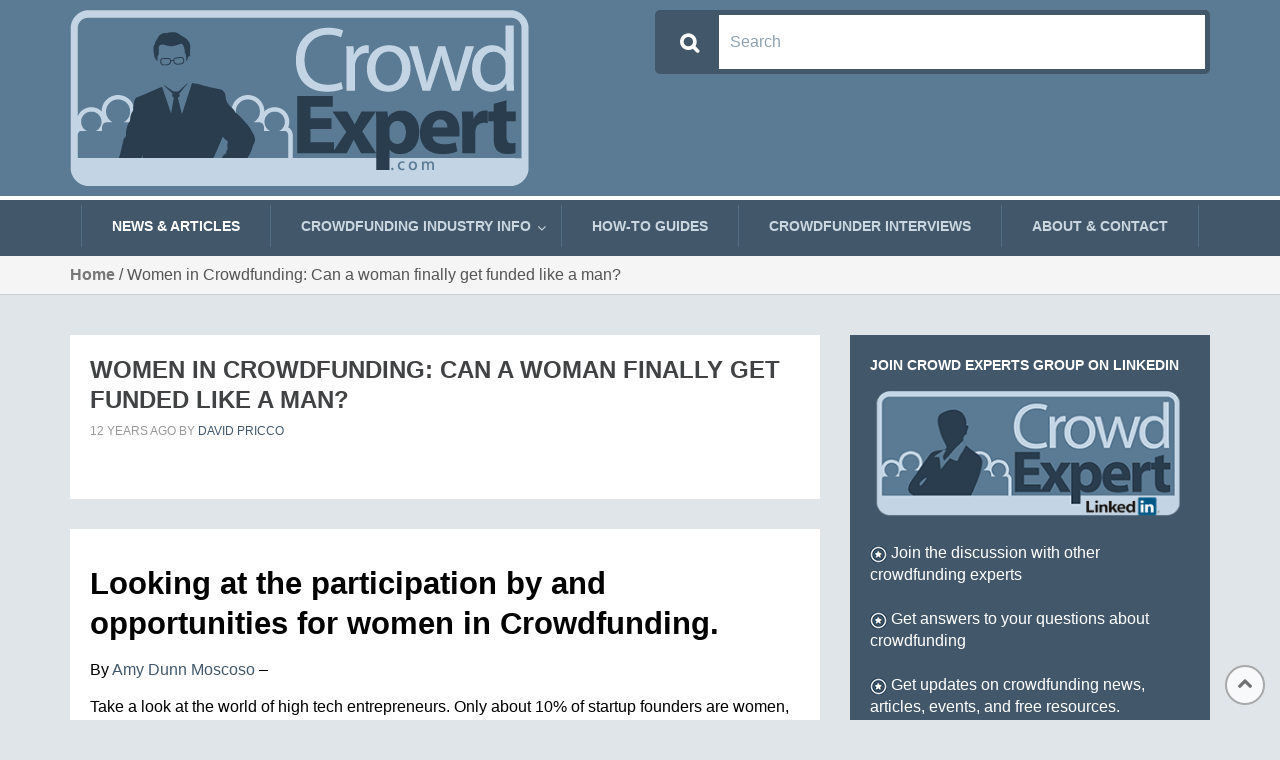

--- FILE ---
content_type: text/html; charset=UTF-8
request_url: http://crowdexpert.com/articles/women-in-crowdfunding/
body_size: 18189
content:
<!DOCTYPE html>
<!-- CrowdExpert.com a site about CrowdFunding -->

<!--[if IE 7]>
<html class="ie ie7" lang="en-US">
<![endif]-->
<!--[if IE 8]>
<html class="ie ie8" lang="en-US">
<![endif]-->
<!--[if !(IE 7) | !(IE 8)  ]><!-->
<html lang="en-US">
<!--<![endif]-->

<head>
		
	<meta http-equiv="Content-Type" content="text/html; charset=utf-8"/>

		<meta name="viewport" content="width=device-width, initial-scale=1.0">
	
	<title>Women in Crowdfunding: Can a woman finally get funded like a man? - CrowdExpert.com</title>
	<link rel="profile" href="http://gmpg.org/xfn/11" />
	<link rel="pingback" href="http://crowdexpert.com/xmlrpc.php" /> 

	<meta name='robots' content='index, follow, max-image-preview:large, max-snippet:-1, max-video-preview:-1' />
	<style>img:is([sizes="auto" i], [sizes^="auto," i]) { contain-intrinsic-size: 3000px 1500px }</style>
	
	<!-- This site is optimized with the Yoast SEO plugin v24.9 - https://yoast.com/wordpress/plugins/seo/ -->
	<link rel="canonical" href="http://crowdexpert.com/articles/women-in-crowdfunding/" />
	<meta property="og:locale" content="en_US" />
	<meta property="og:type" content="article" />
	<meta property="og:title" content="Women in Crowdfunding: Can a woman finally get funded like a man? - CrowdExpert.com" />
	<meta property="og:description" content="Looking at the participation by and opportunities for women in Crowdfunding. By Amy Dunn Moscoso &#8211; Take a look at the world of high tech entrepreneurs. Only about 10% of startup founders are women, according to Compass, a startup research firm. Furthermore, only 5% of IT investment goes to firms founded by women, according to PitchBook, another research firm. Recently though, women have rattled the old boys’ club and smashed through some significant glass ceilings. Marissa Mayer, pregnant, becomes CEO of Yahoo Janet Yellen is named Federal Reserve Chair by President Obama Millennial woman, from 18 to 24, close the income gap for the first time in a decade, earning 93 cents for every dollar made by a man. (In 2012, women’s hourly wages were just 84% of what men made according to a national study on work by the Pew Research Center. Female angel investing rises nearly 10% in one year to 21.8% in 2012, up from 12.2% in 2011, according to the annual report of the Center for Venture Research   at the University of New Hampshire. These are significant strides, yes. But what about the future? Millennial women are pessimistic. In spite of Marissa Mayer, young women fear the effects that motherhood will have on their earnings. With 54% of millennials wanting to start a business, where will the money for women come from? Crowdfunding: A viable fundraising platform for women? In June 2012, musician and artist Amanda Palmer went on Kickstarter, a website that helps people raise money for creative projects. Amanda asked for $100,000 to fund an album and a tour. Instead, she raised 1.2 million with pledges from 24, 883 people. This money empowered Amanda and her band, The Grand Theft Orchestra, to do a book, an album and a world tour. Kickstarter is one of the most well-known crowdfunding sites. Crowdfunding involves using a platform to raise funds for a project, business or cause. Instead of asking for a large amount of money from a bank or investors, founders ask for small amounts of money from a large pool of investors or donors on the Internet. Currently, there are hundreds of crowdfunding sites. New niche platforms are popping up everywhere to raise funds for movies, start-ups and causes. Several of these sites are led by women. &nbsp; Top crowdfunding sites with female leaders Crowdfunding has several women leaders who are founders, executives or both. Indiegogo. One the most popular sites, Indiegogo was founded at the Sundance festival to finance independent films. It now covers many categories. Danae Ringelmann was one of three founding members who launched the site in 2007. Today, she is the Chief Customer Officer. Indiegogo claims that 42% of funded campaigns are led by women. [https://blog.indiegogo.com/2010/12/indiegogo-vs-venture-capital-women-34-more-successful.html] Plum Alley. Deborah Jackson is Founder and CEO. She added crowdfunding to her e-commerce site in 2013. The site focuses solely on products developed by women. Crowdfunder. Rita Ravindra is the Chief Operations Officer here. This site serves small businesses, start-ups and social enterprises. While other crowdfunding sites have women at the helm, a look through executive teams of several top sites, including Kickstarter, shows that many are still 100% founded, led and managed by men. &nbsp; Best and worst crowdfunding categories for women: In what crowdfunding categories do women do well? Kickstarter stats shed some insight. With 13 categories, $958 million dollars raised and 55,486 funded projects, the category breakdowns still show that men and companies dominate both raising the greatest amount of money and in popularity. Women perform differently, however, across categories. Publishing. This category has 15,786 projects, a 32% success rate and 36.66 million successfully raised. Two of the most funded and five of the most popular campaigns in this category are women led. Music. This one of the most popular categories on Kickstarter with 27, 100 projects and a 55% success rate. While Amanda Palmer’s project has raised the most funds, her campaign is the only women led campaign in the top 10 most funded projects. Two women led campaigns appear in the top 10 most popular. Film and Video. With 32,548 projects, a 40% success rate and 1.59 million successful dollars raised there are no women led campaigns in the top 10 most funded or most popular. Technology. At 3,599 projects, a 35% success rate, 95 million successful dollars raised, the top 10 most funded campaigns are led by eight companies and two men. For all campaigns, companies dominate the top 10 projects for funding, along with two men. Only one women led campaign appears in the top 10 for popularity. Hello Ruby is led by Linda Liukas and falls under the publishing category. Female Factors in Crowdfunding Success While women might not be raising the greatest amounts of money, or be leading the most popular campaigns, they are experiencing greater success than men on Indiegogo. Indiegogo’s blog documents female success. Women led campaigns: Get 1.3 more contributors than male led campaigns Raise an average at 10.75% more money What kinds of advantages and skills equal success for women crowdfunders? Social Media Skills. Amanda Palmer’s savvy command of social media and her extremely loyal following helped drive mass support. With 74% of women active on social media, according to The Pew Research Center, women can reach a vast audience. Team Work. Indiegogo states on their website that those with “teams raise 80% more funds than those run by an individual”. Creative projects benefit from a team that works collaboratively, a style employed by women [http://www.magazine.utoronto.ca/leading-edge/teamwork-men-vs-women-jennifer-berdahl-cameron-anderson/], according to a study from the University of Toronto. Networking. Women are good at forming relationships. A forthcoming book called Business Networking and Sex [http://www.amazon.com/Business-Networking-Sex-Ivan-Misner/dp/1599184249] states that women use networking to build relationships. That tends to translate on crowdfunding sites. “Get started as early as you can, and don’t try to boil the entire ocean at once. Many people get paralysis from analysis, where they design their perfect business plan, or their perfect non-profit, or their perfect album, and when this analysis keeps you from..." />
	<meta property="og:url" content="http://crowdexpert.com/articles/women-in-crowdfunding/" />
	<meta property="og:site_name" content="CrowdExpert.com" />
	<meta property="article:published_time" content="2014-02-02T18:34:34+00:00" />
	<meta property="article:modified_time" content="2014-02-10T08:23:51+00:00" />
	<meta property="og:image" content="http://crowdexpert.com/wp-content/uploads/2013/12/Danae_Ringlemann_Indiegogo_Mission_Bowling_cropped.jpg" />
	<meta property="og:image:width" content="441" />
	<meta property="og:image:height" content="396" />
	<meta property="og:image:type" content="image/jpeg" />
	<meta name="author" content="David Pricco" />
	<meta name="twitter:label1" content="Written by" />
	<meta name="twitter:data1" content="David Pricco" />
	<meta name="twitter:label2" content="Est. reading time" />
	<meta name="twitter:data2" content="6 minutes" />
	<script type="application/ld+json" class="yoast-schema-graph">{"@context":"https://schema.org","@graph":[{"@type":"WebPage","@id":"http://crowdexpert.com/articles/women-in-crowdfunding/","url":"http://crowdexpert.com/articles/women-in-crowdfunding/","name":"Women in Crowdfunding: Can a woman finally get funded like a man? - CrowdExpert.com","isPartOf":{"@id":"http://crowdexpert.com/#website"},"primaryImageOfPage":{"@id":"http://crowdexpert.com/articles/women-in-crowdfunding/#primaryimage"},"image":{"@id":"http://crowdexpert.com/articles/women-in-crowdfunding/#primaryimage"},"thumbnailUrl":"http://crowdexpert.com/wp-content/uploads/2013/12/Danae_Ringlemann_Indiegogo_Mission_Bowling_cropped.jpg","datePublished":"2014-02-02T18:34:34+00:00","dateModified":"2014-02-10T08:23:51+00:00","author":{"@id":"http://crowdexpert.com/#/schema/person/eee102334ad662383a8e5a851b1428e5"},"breadcrumb":{"@id":"http://crowdexpert.com/articles/women-in-crowdfunding/#breadcrumb"},"inLanguage":"en-US","potentialAction":[{"@type":"ReadAction","target":["http://crowdexpert.com/articles/women-in-crowdfunding/"]}]},{"@type":"ImageObject","inLanguage":"en-US","@id":"http://crowdexpert.com/articles/women-in-crowdfunding/#primaryimage","url":"http://crowdexpert.com/wp-content/uploads/2013/12/Danae_Ringlemann_Indiegogo_Mission_Bowling_cropped.jpg","contentUrl":"http://crowdexpert.com/wp-content/uploads/2013/12/Danae_Ringlemann_Indiegogo_Mission_Bowling_cropped.jpg","width":441,"height":396},{"@type":"BreadcrumbList","@id":"http://crowdexpert.com/articles/women-in-crowdfunding/#breadcrumb","itemListElement":[{"@type":"ListItem","position":1,"name":"Home","item":"http://crowdexpert.com/"},{"@type":"ListItem","position":2,"name":"Women in Crowdfunding: Can a woman finally get funded like a man?"}]},{"@type":"WebSite","@id":"http://crowdexpert.com/#website","url":"http://crowdexpert.com/","name":"CrowdExpert.com","description":"Professional Crowd Funding Info ","potentialAction":[{"@type":"SearchAction","target":{"@type":"EntryPoint","urlTemplate":"http://crowdexpert.com/?s={search_term_string}"},"query-input":{"@type":"PropertyValueSpecification","valueRequired":true,"valueName":"search_term_string"}}],"inLanguage":"en-US"},{"@type":"Person","@id":"http://crowdexpert.com/#/schema/person/eee102334ad662383a8e5a851b1428e5","name":"David Pricco","image":{"@type":"ImageObject","inLanguage":"en-US","@id":"http://crowdexpert.com/#/schema/person/image/","url":"https://secure.gravatar.com/avatar/e7529dd844da7841698cf1f8bd8500bd477ed94b4c9838f5787c1f2cdda746cf?s=96&d=mm&r=g","contentUrl":"https://secure.gravatar.com/avatar/e7529dd844da7841698cf1f8bd8500bd477ed94b4c9838f5787c1f2cdda746cf?s=96&d=mm&r=g","caption":"David Pricco"},"sameAs":["http://davidpricco.com"],"url":"http://crowdexpert.com/author/editorcrowdexpert-com/"}]}</script>
	<!-- / Yoast SEO plugin. -->


<link rel="alternate" type="application/rss+xml" title="CrowdExpert.com &raquo; Feed" href="http://crowdexpert.com/feed/" />
<link rel="alternate" type="application/rss+xml" title="CrowdExpert.com &raquo; Comments Feed" href="http://crowdexpert.com/comments/feed/" />
<link rel="alternate" type="application/rss+xml" title="CrowdExpert.com &raquo; Women in Crowdfunding: Can a woman finally get funded like a man? Comments Feed" href="http://crowdexpert.com/articles/women-in-crowdfunding/feed/" />
<script type="text/javascript">
/* <![CDATA[ */
window._wpemojiSettings = {"baseUrl":"https:\/\/s.w.org\/images\/core\/emoji\/16.0.1\/72x72\/","ext":".png","svgUrl":"https:\/\/s.w.org\/images\/core\/emoji\/16.0.1\/svg\/","svgExt":".svg","source":{"concatemoji":"http:\/\/crowdexpert.com\/wp-includes\/js\/wp-emoji-release.min.js"}};
/*! This file is auto-generated */
!function(s,n){var o,i,e;function c(e){try{var t={supportTests:e,timestamp:(new Date).valueOf()};sessionStorage.setItem(o,JSON.stringify(t))}catch(e){}}function p(e,t,n){e.clearRect(0,0,e.canvas.width,e.canvas.height),e.fillText(t,0,0);var t=new Uint32Array(e.getImageData(0,0,e.canvas.width,e.canvas.height).data),a=(e.clearRect(0,0,e.canvas.width,e.canvas.height),e.fillText(n,0,0),new Uint32Array(e.getImageData(0,0,e.canvas.width,e.canvas.height).data));return t.every(function(e,t){return e===a[t]})}function u(e,t){e.clearRect(0,0,e.canvas.width,e.canvas.height),e.fillText(t,0,0);for(var n=e.getImageData(16,16,1,1),a=0;a<n.data.length;a++)if(0!==n.data[a])return!1;return!0}function f(e,t,n,a){switch(t){case"flag":return n(e,"\ud83c\udff3\ufe0f\u200d\u26a7\ufe0f","\ud83c\udff3\ufe0f\u200b\u26a7\ufe0f")?!1:!n(e,"\ud83c\udde8\ud83c\uddf6","\ud83c\udde8\u200b\ud83c\uddf6")&&!n(e,"\ud83c\udff4\udb40\udc67\udb40\udc62\udb40\udc65\udb40\udc6e\udb40\udc67\udb40\udc7f","\ud83c\udff4\u200b\udb40\udc67\u200b\udb40\udc62\u200b\udb40\udc65\u200b\udb40\udc6e\u200b\udb40\udc67\u200b\udb40\udc7f");case"emoji":return!a(e,"\ud83e\udedf")}return!1}function g(e,t,n,a){var r="undefined"!=typeof WorkerGlobalScope&&self instanceof WorkerGlobalScope?new OffscreenCanvas(300,150):s.createElement("canvas"),o=r.getContext("2d",{willReadFrequently:!0}),i=(o.textBaseline="top",o.font="600 32px Arial",{});return e.forEach(function(e){i[e]=t(o,e,n,a)}),i}function t(e){var t=s.createElement("script");t.src=e,t.defer=!0,s.head.appendChild(t)}"undefined"!=typeof Promise&&(o="wpEmojiSettingsSupports",i=["flag","emoji"],n.supports={everything:!0,everythingExceptFlag:!0},e=new Promise(function(e){s.addEventListener("DOMContentLoaded",e,{once:!0})}),new Promise(function(t){var n=function(){try{var e=JSON.parse(sessionStorage.getItem(o));if("object"==typeof e&&"number"==typeof e.timestamp&&(new Date).valueOf()<e.timestamp+604800&&"object"==typeof e.supportTests)return e.supportTests}catch(e){}return null}();if(!n){if("undefined"!=typeof Worker&&"undefined"!=typeof OffscreenCanvas&&"undefined"!=typeof URL&&URL.createObjectURL&&"undefined"!=typeof Blob)try{var e="postMessage("+g.toString()+"("+[JSON.stringify(i),f.toString(),p.toString(),u.toString()].join(",")+"));",a=new Blob([e],{type:"text/javascript"}),r=new Worker(URL.createObjectURL(a),{name:"wpTestEmojiSupports"});return void(r.onmessage=function(e){c(n=e.data),r.terminate(),t(n)})}catch(e){}c(n=g(i,f,p,u))}t(n)}).then(function(e){for(var t in e)n.supports[t]=e[t],n.supports.everything=n.supports.everything&&n.supports[t],"flag"!==t&&(n.supports.everythingExceptFlag=n.supports.everythingExceptFlag&&n.supports[t]);n.supports.everythingExceptFlag=n.supports.everythingExceptFlag&&!n.supports.flag,n.DOMReady=!1,n.readyCallback=function(){n.DOMReady=!0}}).then(function(){return e}).then(function(){var e;n.supports.everything||(n.readyCallback(),(e=n.source||{}).concatemoji?t(e.concatemoji):e.wpemoji&&e.twemoji&&(t(e.twemoji),t(e.wpemoji)))}))}((window,document),window._wpemojiSettings);
/* ]]> */
</script>
<link rel='stylesheet' id='ct-shortcodes-css' href='http://crowdexpert.com/wp-content/plugins/ct-shortcodes/shortcodes.css' type='text/css' media='all' />
<style id='wp-emoji-styles-inline-css' type='text/css'>

	img.wp-smiley, img.emoji {
		display: inline !important;
		border: none !important;
		box-shadow: none !important;
		height: 1em !important;
		width: 1em !important;
		margin: 0 0.07em !important;
		vertical-align: -0.1em !important;
		background: none !important;
		padding: 0 !important;
	}
</style>
<link rel='stylesheet' id='wp-block-library-css' href='http://crowdexpert.com/wp-includes/css/dist/block-library/style.min.css' type='text/css' media='all' />
<style id='classic-theme-styles-inline-css' type='text/css'>
/*! This file is auto-generated */
.wp-block-button__link{color:#fff;background-color:#32373c;border-radius:9999px;box-shadow:none;text-decoration:none;padding:calc(.667em + 2px) calc(1.333em + 2px);font-size:1.125em}.wp-block-file__button{background:#32373c;color:#fff;text-decoration:none}
</style>
<style id='global-styles-inline-css' type='text/css'>
:root{--wp--preset--aspect-ratio--square: 1;--wp--preset--aspect-ratio--4-3: 4/3;--wp--preset--aspect-ratio--3-4: 3/4;--wp--preset--aspect-ratio--3-2: 3/2;--wp--preset--aspect-ratio--2-3: 2/3;--wp--preset--aspect-ratio--16-9: 16/9;--wp--preset--aspect-ratio--9-16: 9/16;--wp--preset--color--black: #000000;--wp--preset--color--cyan-bluish-gray: #abb8c3;--wp--preset--color--white: #ffffff;--wp--preset--color--pale-pink: #f78da7;--wp--preset--color--vivid-red: #cf2e2e;--wp--preset--color--luminous-vivid-orange: #ff6900;--wp--preset--color--luminous-vivid-amber: #fcb900;--wp--preset--color--light-green-cyan: #7bdcb5;--wp--preset--color--vivid-green-cyan: #00d084;--wp--preset--color--pale-cyan-blue: #8ed1fc;--wp--preset--color--vivid-cyan-blue: #0693e3;--wp--preset--color--vivid-purple: #9b51e0;--wp--preset--gradient--vivid-cyan-blue-to-vivid-purple: linear-gradient(135deg,rgba(6,147,227,1) 0%,rgb(155,81,224) 100%);--wp--preset--gradient--light-green-cyan-to-vivid-green-cyan: linear-gradient(135deg,rgb(122,220,180) 0%,rgb(0,208,130) 100%);--wp--preset--gradient--luminous-vivid-amber-to-luminous-vivid-orange: linear-gradient(135deg,rgba(252,185,0,1) 0%,rgba(255,105,0,1) 100%);--wp--preset--gradient--luminous-vivid-orange-to-vivid-red: linear-gradient(135deg,rgba(255,105,0,1) 0%,rgb(207,46,46) 100%);--wp--preset--gradient--very-light-gray-to-cyan-bluish-gray: linear-gradient(135deg,rgb(238,238,238) 0%,rgb(169,184,195) 100%);--wp--preset--gradient--cool-to-warm-spectrum: linear-gradient(135deg,rgb(74,234,220) 0%,rgb(151,120,209) 20%,rgb(207,42,186) 40%,rgb(238,44,130) 60%,rgb(251,105,98) 80%,rgb(254,248,76) 100%);--wp--preset--gradient--blush-light-purple: linear-gradient(135deg,rgb(255,206,236) 0%,rgb(152,150,240) 100%);--wp--preset--gradient--blush-bordeaux: linear-gradient(135deg,rgb(254,205,165) 0%,rgb(254,45,45) 50%,rgb(107,0,62) 100%);--wp--preset--gradient--luminous-dusk: linear-gradient(135deg,rgb(255,203,112) 0%,rgb(199,81,192) 50%,rgb(65,88,208) 100%);--wp--preset--gradient--pale-ocean: linear-gradient(135deg,rgb(255,245,203) 0%,rgb(182,227,212) 50%,rgb(51,167,181) 100%);--wp--preset--gradient--electric-grass: linear-gradient(135deg,rgb(202,248,128) 0%,rgb(113,206,126) 100%);--wp--preset--gradient--midnight: linear-gradient(135deg,rgb(2,3,129) 0%,rgb(40,116,252) 100%);--wp--preset--font-size--small: 13px;--wp--preset--font-size--medium: 20px;--wp--preset--font-size--large: 36px;--wp--preset--font-size--x-large: 42px;--wp--preset--spacing--20: 0.44rem;--wp--preset--spacing--30: 0.67rem;--wp--preset--spacing--40: 1rem;--wp--preset--spacing--50: 1.5rem;--wp--preset--spacing--60: 2.25rem;--wp--preset--spacing--70: 3.38rem;--wp--preset--spacing--80: 5.06rem;--wp--preset--shadow--natural: 6px 6px 9px rgba(0, 0, 0, 0.2);--wp--preset--shadow--deep: 12px 12px 50px rgba(0, 0, 0, 0.4);--wp--preset--shadow--sharp: 6px 6px 0px rgba(0, 0, 0, 0.2);--wp--preset--shadow--outlined: 6px 6px 0px -3px rgba(255, 255, 255, 1), 6px 6px rgba(0, 0, 0, 1);--wp--preset--shadow--crisp: 6px 6px 0px rgba(0, 0, 0, 1);}:where(.is-layout-flex){gap: 0.5em;}:where(.is-layout-grid){gap: 0.5em;}body .is-layout-flex{display: flex;}.is-layout-flex{flex-wrap: wrap;align-items: center;}.is-layout-flex > :is(*, div){margin: 0;}body .is-layout-grid{display: grid;}.is-layout-grid > :is(*, div){margin: 0;}:where(.wp-block-columns.is-layout-flex){gap: 2em;}:where(.wp-block-columns.is-layout-grid){gap: 2em;}:where(.wp-block-post-template.is-layout-flex){gap: 1.25em;}:where(.wp-block-post-template.is-layout-grid){gap: 1.25em;}.has-black-color{color: var(--wp--preset--color--black) !important;}.has-cyan-bluish-gray-color{color: var(--wp--preset--color--cyan-bluish-gray) !important;}.has-white-color{color: var(--wp--preset--color--white) !important;}.has-pale-pink-color{color: var(--wp--preset--color--pale-pink) !important;}.has-vivid-red-color{color: var(--wp--preset--color--vivid-red) !important;}.has-luminous-vivid-orange-color{color: var(--wp--preset--color--luminous-vivid-orange) !important;}.has-luminous-vivid-amber-color{color: var(--wp--preset--color--luminous-vivid-amber) !important;}.has-light-green-cyan-color{color: var(--wp--preset--color--light-green-cyan) !important;}.has-vivid-green-cyan-color{color: var(--wp--preset--color--vivid-green-cyan) !important;}.has-pale-cyan-blue-color{color: var(--wp--preset--color--pale-cyan-blue) !important;}.has-vivid-cyan-blue-color{color: var(--wp--preset--color--vivid-cyan-blue) !important;}.has-vivid-purple-color{color: var(--wp--preset--color--vivid-purple) !important;}.has-black-background-color{background-color: var(--wp--preset--color--black) !important;}.has-cyan-bluish-gray-background-color{background-color: var(--wp--preset--color--cyan-bluish-gray) !important;}.has-white-background-color{background-color: var(--wp--preset--color--white) !important;}.has-pale-pink-background-color{background-color: var(--wp--preset--color--pale-pink) !important;}.has-vivid-red-background-color{background-color: var(--wp--preset--color--vivid-red) !important;}.has-luminous-vivid-orange-background-color{background-color: var(--wp--preset--color--luminous-vivid-orange) !important;}.has-luminous-vivid-amber-background-color{background-color: var(--wp--preset--color--luminous-vivid-amber) !important;}.has-light-green-cyan-background-color{background-color: var(--wp--preset--color--light-green-cyan) !important;}.has-vivid-green-cyan-background-color{background-color: var(--wp--preset--color--vivid-green-cyan) !important;}.has-pale-cyan-blue-background-color{background-color: var(--wp--preset--color--pale-cyan-blue) !important;}.has-vivid-cyan-blue-background-color{background-color: var(--wp--preset--color--vivid-cyan-blue) !important;}.has-vivid-purple-background-color{background-color: var(--wp--preset--color--vivid-purple) !important;}.has-black-border-color{border-color: var(--wp--preset--color--black) !important;}.has-cyan-bluish-gray-border-color{border-color: var(--wp--preset--color--cyan-bluish-gray) !important;}.has-white-border-color{border-color: var(--wp--preset--color--white) !important;}.has-pale-pink-border-color{border-color: var(--wp--preset--color--pale-pink) !important;}.has-vivid-red-border-color{border-color: var(--wp--preset--color--vivid-red) !important;}.has-luminous-vivid-orange-border-color{border-color: var(--wp--preset--color--luminous-vivid-orange) !important;}.has-luminous-vivid-amber-border-color{border-color: var(--wp--preset--color--luminous-vivid-amber) !important;}.has-light-green-cyan-border-color{border-color: var(--wp--preset--color--light-green-cyan) !important;}.has-vivid-green-cyan-border-color{border-color: var(--wp--preset--color--vivid-green-cyan) !important;}.has-pale-cyan-blue-border-color{border-color: var(--wp--preset--color--pale-cyan-blue) !important;}.has-vivid-cyan-blue-border-color{border-color: var(--wp--preset--color--vivid-cyan-blue) !important;}.has-vivid-purple-border-color{border-color: var(--wp--preset--color--vivid-purple) !important;}.has-vivid-cyan-blue-to-vivid-purple-gradient-background{background: var(--wp--preset--gradient--vivid-cyan-blue-to-vivid-purple) !important;}.has-light-green-cyan-to-vivid-green-cyan-gradient-background{background: var(--wp--preset--gradient--light-green-cyan-to-vivid-green-cyan) !important;}.has-luminous-vivid-amber-to-luminous-vivid-orange-gradient-background{background: var(--wp--preset--gradient--luminous-vivid-amber-to-luminous-vivid-orange) !important;}.has-luminous-vivid-orange-to-vivid-red-gradient-background{background: var(--wp--preset--gradient--luminous-vivid-orange-to-vivid-red) !important;}.has-very-light-gray-to-cyan-bluish-gray-gradient-background{background: var(--wp--preset--gradient--very-light-gray-to-cyan-bluish-gray) !important;}.has-cool-to-warm-spectrum-gradient-background{background: var(--wp--preset--gradient--cool-to-warm-spectrum) !important;}.has-blush-light-purple-gradient-background{background: var(--wp--preset--gradient--blush-light-purple) !important;}.has-blush-bordeaux-gradient-background{background: var(--wp--preset--gradient--blush-bordeaux) !important;}.has-luminous-dusk-gradient-background{background: var(--wp--preset--gradient--luminous-dusk) !important;}.has-pale-ocean-gradient-background{background: var(--wp--preset--gradient--pale-ocean) !important;}.has-electric-grass-gradient-background{background: var(--wp--preset--gradient--electric-grass) !important;}.has-midnight-gradient-background{background: var(--wp--preset--gradient--midnight) !important;}.has-small-font-size{font-size: var(--wp--preset--font-size--small) !important;}.has-medium-font-size{font-size: var(--wp--preset--font-size--medium) !important;}.has-large-font-size{font-size: var(--wp--preset--font-size--large) !important;}.has-x-large-font-size{font-size: var(--wp--preset--font-size--x-large) !important;}
:where(.wp-block-post-template.is-layout-flex){gap: 1.25em;}:where(.wp-block-post-template.is-layout-grid){gap: 1.25em;}
:where(.wp-block-columns.is-layout-flex){gap: 2em;}:where(.wp-block-columns.is-layout-grid){gap: 2em;}
:root :where(.wp-block-pullquote){font-size: 1.5em;line-height: 1.6;}
</style>
<link rel='stylesheet' id='bootstrap-main-style-css' href='http://crowdexpert.com/wp-content/themes/wp-techdesk/css/bootstrap.min.css' type='text/css' media='all' />
<link rel='stylesheet' id='font-awesome-style-css' href='http://crowdexpert.com/wp-content/themes/wp-techdesk/css/font-awesome.min.css' type='text/css' media='all' />
<link rel='stylesheet' id='ct-flexslider-css' href='http://crowdexpert.com/wp-content/themes/wp-techdesk/css/flexslider.css' type='text/css' media='all' />
<link rel='stylesheet' id='ct-style-css' href='http://crowdexpert.com/wp-content/themes/wp-techdesk/style.css' type='text/css' media='all' />
<link rel='stylesheet' id='ct-rwd-style-css' href='http://crowdexpert.com/wp-content/themes/wp-techdesk/css/rwd-styles.css' type='text/css' media='all' />
<link rel='stylesheet' id='prettyphoto-style-css' href='http://crowdexpert.com/wp-content/themes/wp-techdesk/css/prettyphoto.css' type='text/css' media='all' />
<link rel='stylesheet' id='options-css-style-css' href='http://crowdexpert.com/wp-content/themes/wp-techdesk/css/options.css' type='text/css' media='all' />
<script type="text/javascript" src="http://crowdexpert.com/wp-includes/js/jquery/jquery.min.js" id="jquery-core-js"></script>
<script type="text/javascript" src="http://crowdexpert.com/wp-includes/js/jquery/jquery-migrate.min.js" id="jquery-migrate-js"></script>
<script type="text/javascript" src="http://crowdexpert.com/wp-includes/js/jquery/ui/core.min.js" id="jquery-ui-core-js"></script>
<script type="text/javascript" src="http://crowdexpert.com/wp-includes/js/jquery/ui/accordion.min.js" id="jquery-ui-accordion-js"></script>
<script type="text/javascript" src="http://crowdexpert.com/wp-includes/js/jquery/ui/tabs.min.js" id="jquery-ui-tabs-js"></script>
<script type="text/javascript" src="http://crowdexpert.com/wp-content/plugins/ct-shortcodes/js/ct-shortcodes-lib.js" id="ct-shortcodes-lib-js"></script>
<link rel="https://api.w.org/" href="http://crowdexpert.com/wp-json/" /><link rel="alternate" title="JSON" type="application/json" href="http://crowdexpert.com/wp-json/wp/v2/posts/26" /><link rel="EditURI" type="application/rsd+xml" title="RSD" href="http://crowdexpert.com/xmlrpc.php?rsd" />
<meta name="generator" content="WordPress 6.8.3" />
<link rel='shortlink' href='http://crowdexpert.com/?p=26' />
<link rel="alternate" title="oEmbed (JSON)" type="application/json+oembed" href="http://crowdexpert.com/wp-json/oembed/1.0/embed?url=http%3A%2F%2Fcrowdexpert.com%2Farticles%2Fwomen-in-crowdfunding%2F" />
<link rel="alternate" title="oEmbed (XML)" type="text/xml+oembed" href="http://crowdexpert.com/wp-json/oembed/1.0/embed?url=http%3A%2F%2Fcrowdexpert.com%2Farticles%2Fwomen-in-crowdfunding%2F&#038;format=xml" />
<style type="text/css">h1,h2,h3,h4,h5,h6 { font-family: "Arial", sans-serif}</style><!-- Fav and touch icons -->
<link rel="shortcut icon" href="http://crowdexpert.com/wp-content/uploads/2014/02/crowdexpert_favicon.jpg">
<link rel="apple-touch-icon-precomposed" sizes="144x144" href="http://crowdexpert.com/wp-content/themes/wp-techdesk/img/icons/apple-touch-icon-144-precomposed.png">
<link rel="apple-touch-icon-precomposed" sizes="114x114" href="http://crowdexpert.com/wp-content/themes/wp-techdesk/img/icons/apple-touch-icon-114-precomposed.png">
<link rel="apple-touch-icon-precomposed" sizes="72x72" href="http://crowdexpert.com/wp-content/themes/wp-techdesk/img/icons/apple-touch-icon-72-precomposed.png">
<link rel="apple-touch-icon-precomposed" href="http://crowdexpert.com/wp-content/themes/wp-techdesk/img/icons/apple-touch-icon-57-precomposed.png">
<!--[if IE 7]>
<link rel="stylesheet" href="http://crowdexpert.com/wp-content/themes/wp-techdesk/css/font-awesome-ie7.min.css">
<![endif]-->
<!-- HTML5 shim, for IE6-8 support of HTML5 elements -->
<!--[if lt IE 9]>
<script src="http://html5shim.googlecode.com/svn/trunk/html5.js"></script>
<script src="http://crowdexpert.com/wp-content/themes/wp-techdesk/js/respond.min.js"></script>
<![endif]-->
<script>if(Function('/*@cc_on return 10===document.documentMode@*/')()){document.documentElement.className='ie10';}</script><!-- Custom Styles -->
<style type="text/css">
body { 
	background-color: #E0E5E9;
	background-image:  none;
	background-attachment: fixed;
	background-repeat: repeat;
	background-position: top left; 
}
table {
	border-color: white;
        border-collapse:collapse;
        border-style: solid;
       padding: 8px;
}
</style>
<meta data-pso-pv="1.2.1" data-pso-pt="singlePost" data-pso-th="8587c046ca2f34bd35de9ea361eb337f">	
</head>

<body class="wp-singular post-template-default single single-post postid-26 single-format-standard wp-theme-wp-techdesk body-class">



	<!-- START HEADER -->
	<header id="header">
		
				<div class="container">
			<div class="row top-block">
				<div class="col-lg-6 logo-block">
					<div id="logo">
																					<a href="http://crowdexpert.com"><img src="http://crowdexpert.com/wp-content/uploads/2014/02/CrowdExpertLogo4-web.png" alt="" /></a>
													
											</div> <!-- /logo -->
				</div><!-- /logo-block -->

				<div class="col-lg-6 right-block">
										    <div id="live-search">
							<form role="search" method="get" id="searchform" class="clearfix" action="http://crowdexpert.com/">
								<input type="text"  onfocus="if (this.value == 'Search') {this.value = '';}" onblur="if (this.value == '')  {this.value = 'Search';}" value="Search" name="s" id="s" />
							    <button type="submit" class="submit btn" name="submit" id="searchsubmit"><i class="icon-search"></i></button>
							    <i class="live-search-loading icon-spinner icon-spin"></i>
							</form>
						</div> <!-- /live-search -->
									</div> <!-- /col-lg-7 -->
			</div><!-- /row -->
		</div><!-- /container -->

		<!-- START MAIN MENU -->
		<div id="mainmenu-block-bg">
			<div class="container">
				<div class="row">
					<div class="col-lg-12">
						<div class="navigation" role="navigation">
							<div id="menu">
								<div class="menu-top-menu-container"><ul id="menu-top-menu" class="sf-menu"><li id="menu-item-15" class="menu-item menu-item-type-taxonomy menu-item-object-category current-post-ancestor current-menu-parent current-post-parent menu-item-15"><a href="http://crowdexpert.com/category/articles/">News &#038; Articles</a></li>
<li id="menu-item-1035" class="menu-item menu-item-type-taxonomy menu-item-object-category menu-item-has-children menu-item-1035"><a href="http://crowdexpert.com/category/crowdfunding-info/">Crowdfunding Industry Info</a>
<ul class="sub-menu">
	<li id="menu-item-785" class="menu-item menu-item-type-post_type menu-item-object-page menu-item-785"><a href="http://crowdexpert.com/investment-crowdfunding-platform-directory/">Investment Crowdfunding Platform Directory</a></li>
	<li id="menu-item-896" class="menu-item menu-item-type-post_type menu-item-object-page menu-item-896"><a href="http://crowdexpert.com/jobs-act-overview/">JOBS Act Overview</a></li>
	<li id="menu-item-1065" class="menu-item menu-item-type-post_type menu-item-object-page menu-item-1065"><a href="http://crowdexpert.com/crowdfunding-industry-statistics/">Crowdfunding Industry Statistics 2015 2016</a></li>
	<li id="menu-item-656" class="menu-item menu-item-type-post_type menu-item-object-page menu-item-656"><a href="http://crowdexpert.com/crowdfunding-terminology-definitions/">Glossary of Crowdfunding Terminology</a></li>
</ul>
</li>
<li id="menu-item-21" class="menu-item menu-item-type-taxonomy menu-item-object-category menu-item-21"><a href="http://crowdexpert.com/category/how-to-guides/">How-To Guides</a></li>
<li id="menu-item-16" class="menu-item menu-item-type-taxonomy menu-item-object-category menu-item-16"><a href="http://crowdexpert.com/category/interviews/">Crowdfunder Interviews</a></li>
<li id="menu-item-19" class="menu-item menu-item-type-post_type menu-item-object-page menu-item-19"><a href="http://crowdexpert.com/about-contact/">About &#038; Contact</a></li>
</ul></div>							</div> <!-- /menu -->
						</div>  <!-- /navigation -->
					</div> <!-- /span12 -->
				</div><!-- /row -->
			</div> <!-- /container -->	
		</div> <!-- /mainmenu-block-bg -->
		<!-- END MAIN MENU -->

	</header> <!-- #header -->
	<!-- END HEADER -->

		<div class="entry-breadcrumb">
		<div class="container">
			<div class="row">
				<div class="col-lg-12">
					<ul class="breadcrumb-list">
						<li class="breadcrumb-li"><p class="breadcrumb bread-home"><a href="http://crowdexpert.com">Home</a> / Women in Crowdfunding: Can a woman finally get funded like a man?</li>				
					</ul>	
				</div> <!-- /col-lg-12 -->
			</div> <!-- /row -->	
		</div> <!-- /container -->
	</div> <!-- /entry-breadcrumb -->
	


<div id="content" class="container" role="main">
	<div class="row">

				
			<div id="primary" class="col-lg-8">
			
											<header class="entry-header clearfix">
			<h1 class="entry-single-title">Women in Crowdfunding: Can a woman finally get funded like a man?</h1>
				

			<div class="entry-post-meta clearfix">
			12 years ago by <span class="author vcard"><a class="url fn n" href="http://crowdexpert.com/author/editorcrowdexpert-com/" title="View all posts by David Pricco" rel="author">David Pricco</a></span>			</div> <!-- /entry-post-meta -->
	
	
			
			<div class="entry-post-category"><a href="http://crowdexpert.com/category/articles/" title="View all posts in Articles"><span class="category-item" style="background-color:c27d23">Articles</span></a></div> <!-- /entry-post-category -->			

		</header>	

			
				<div class="entry-content page-content clearfix">
				
						
							

								


<div class="media-thumb img-format"> <a href="http://crowdexpert.com/wp-content/uploads/2013/12/Danae_Ringlemann_Indiegogo_Mission_Bowling_cropped.jpg" data-rel="prettyPhoto"></a>
 
									</div> <!-- /media-thumb -->
								
							

							

							
							
							<h2><span style="color: #000000;">Looking at the participation by and opportunities for women in Crowdfunding.</span></h2>
<p><span style="color: #000000;">By<a href="http://www.theonlinestylewriter.com/" target="_blank"> Amy Dunn Moscoso</a> &#8211;</span></p>
<p><span style="color: #000000;">Take a look at the world of high tech entrepreneurs. Only about 10% of startup founders are women, according to Compass, a startup research firm. Furthermore, only 5% of IT investment goes to firms founded by women, according to PitchBook, another research firm.</span></p>
<p><span style="color: #000000;">Recently though, women have rattled the old boys’ club and smashed through some significant glass ceilings.</span></p>
<ul>
<li><span style="color: #000000;">Marissa Mayer, pregnant, becomes CEO of Yahoo</span></li>
<li><span style="color: #000000;">Janet Yellen is named Federal Reserve Chair by President Obama</span></li>
<li><span style="color: #000000;"><b>Millennial woman</b>, from 18 to 24, <b>close the income gap for the first time in a decade</b>, earning 93 cents for every dollar made by a man. (In 2012, women’s hourly wages were just 84% of what men made according to a <a title="national study" href="http://www.pewsocialtrends.org/2013/12/11/on-pay-gap-millennial-women-near-parity-for-now/" target="_blank">national study</a> on work by the Pew Research Center.</span></li>
<li><span style="color: #000000;"><b>Female angel investing rises nearly 10% in one year</b> to 21.8% in 2012, up from 12.2% in 2011, according to the <a title="annual report" href="http://paulcollege.unh.edu/sites/default/files/2012_analysis_report.pdf" target="_blank">annual report</a> of the Center for Venture Research   at the University of New Hampshire.</span></li>
</ul>
<p><span style="color: #000000;">These are significant strides, yes. But what about the future?</span></p>
<p><span style="color: #000000;">Millennial women are pessimistic. In spite of Marissa Mayer, young women fear the effects that motherhood will have on their earnings. With <a title="54% of millennials wanting to start a business" href="http://www.forbes.com/sites/meghancasserly/2012/01/12/millennial-women-burning-out-great-for-business-entrepreneurs/" target="_blank"><b>54% of millennials wanting to start a business</b></a>, where will the money for women come from?</span></p>
<h2><span style="color: #000000;"><b>Crowdfunding: A viable fundraising platform for women? </b></span></h2>
<p><span style="color: #000000;">In June 2012, musician and artist <a href="http://amandapalmer.net/"><span style="color: #000000;">Amanda Palmer</span></a> went on Kickstarter, a website that helps people raise money for creative projects. Amanda asked for $100,000 to fund an album and a tour. Instead, she raised <a href="http://www.kickstarter.com/projects/amandapalmer/amanda-palmer-the-new-record-art-book-and-tour/posts"><span style="color: #000000;">1.2 million with pledges from 24, 883 people</span></a>. This money empowered Amanda and her band, The Grand Theft Orchestra, to do a book, an album and a world tour.</span></p>
<p><span style="color: #000000;"><a href="http://crowdexpert.com/wp-content/uploads/2014/02/Amanda-Palmer_Kickstarter.png" rel="prettyphoto[26]"><span style="color: #000000;"><img decoding="async" class="alignnone size-medium wp-image-84" alt="Amanda Palmer Kickstarter" src="http://crowdexpert.com/wp-content/uploads/2014/02/Amanda-Palmer_Kickstarter-300x165.png" width="300" height="165" srcset="http://crowdexpert.com/wp-content/uploads/2014/02/Amanda-Palmer_Kickstarter-300x165.png 300w, http://crowdexpert.com/wp-content/uploads/2014/02/Amanda-Palmer_Kickstarter-150x82.png 150w, http://crowdexpert.com/wp-content/uploads/2014/02/Amanda-Palmer_Kickstarter-366x202.png 366w, http://crowdexpert.com/wp-content/uploads/2014/02/Amanda-Palmer_Kickstarter.png 552w" sizes="(max-width: 300px) 100vw, 300px" /></span></a></span></p>
<p><span style="color: #000000;">Kickstarter is one of the most well-known crowdfunding sites. Crowdfunding involves using a platform to <b>raise funds for a project, business or cause.</b> Instead of asking for a large amount of money from a bank or investors, <b>founders ask for small amounts of money from a large pool of investors or donors on the Internet.</b></span></p>
<p><span style="color: #000000;">Currently, there are hundreds of crowdfunding sites. New niche platforms are popping up everywhere to raise funds for movies, start-ups and causes.</span></p>
<p><span style="color: #000000;">Several of these sites are led by women.</span></p>
<p>&nbsp;</p>
<h2><span style="color: #000000;"><b>Top crowdfunding sites with female leaders</b></span></h2>
<p><span style="color: #000000;">Crowdfunding has several women leaders who are founders, executives or both.</span></p>
<ul>
<li><span style="color: #000000;"><b><a title="Indiegogo" href="http://www.indiegogo.com/" target="_blank">Indiegogo</a>.</b> One the most popular sites, Indiegogo was founded at the Sundance festival to finance independent films. It now covers many categories. <b>Danae Ringelmann</b> was one of three founding members who launched the site in 2007. Today, she is the Chief Customer Officer. Indiegogo claims that 42% of funded campaigns are led by women. [https://blog.indiegogo.com/2010/12/indiegogo-vs-venture-capital-women-34-more-successful.html]</span></li>
<li><span style="color: #000000;"><a title="Plum Alley" href="http://plumalley.co/" target="_blank"><b>Plum Alley</b></a>. <b>Deborah Jackson</b> is Founder and CEO. She added crowdfunding to her e-commerce site in 2013. The site focuses solely on products developed by women.</span></li>
<li><span style="color: #000000;"><a title="Crowdfunder" href="https://www.crowdfunder.com/" target="_blank"><b>Crowdfunder</b></a>. <b>Rita Ravindra</b> is the Chief Operations Officer here. This site serves small businesses, start-ups and social enterprises.</span></li>
</ul>
<p><span style="color: #000000;">While other crowdfunding sites have women at the helm, a look through executive teams of several top sites, including Kickstarter, shows that many are still 100% founded, led and managed by men.</span></p>
<p>&nbsp;</p>
<h2><span style="color: #000000;"><b>Best and worst crowdfunding categories for women:</b></span></h2>
<p><span style="color: #000000;">In what crowdfunding categories do women do well? Kickstarter stats shed some insight.</span></p>
<p><span style="color: #000000;">With 13 categories, $958 million dollars raised and 55,486 funded projects, the category breakdowns still show that men and companies dominate both raising the <a title="greatest amount" href="https://www.kickstarter.com/discover/advanced?sort=most_funded" target="_blank">greatest amount</a> of money and in popularity.</span></p>
<p><span style="color: #000000;">Women perform differently, however, <a title="across categories" href="https://www.kickstarter.com/help/stats" target="_blank">across categories</a>.</span></p>
<ul>
<li><span style="color: #000000;"><b>Publishing.</b> This category has 15,786 projects, a 32% success rate and 36.66 million successfully raised. Two of the most funded and five of the most popular campaigns in this category are women led.</span></li>
<li><span style="color: #000000;"><b>Music.</b> This one of the most popular categories on Kickstarter with 27, 100 projects and a 55% success rate. While Amanda Palmer’s project has raised the <a title="most funds" href="https://www.kickstarter.com/discover/advanced?category_id=14&amp;sort=most_funded" target="_blank">most funds</a>, her campaign is the only women led campaign in the top 10 most funded projects. Two women led campaigns appear in the top 10 most popular.</span></li>
<li><span style="color: #000000;"><b>Film and Video.</b> With 32,548 projects, a 40% success rate and 1.59 million successful dollars raised there are no women led campaigns in the top 10 most funded or most popular.</span></li>
<li><span style="color: #000000;"><b>Technology. </b>At 3,599 projects, a 35% success rate, 95 million successful dollars raised, the top 10 most funded campaigns are led by eight companies and two men.<b> </b></span></li>
</ul>
<p><span style="color: #000000;">For all campaigns, <b>companies dominate the top 10 projects for funding, along with two men.</b> Only one women led campaign appears in the top 10 for popularity. <i>Hello Ruby</i> is led by Linda Liukas and falls under the publishing category.</span></p>
<p><span style="color: #000000;"><b>Female Factors in Crowdfunding Success</b></span></p>
<p><span style="color: #000000;">While women might not be raising the greatest amounts of money, or be leading the most popular campaigns, they are experiencing greater success than men on Indiegogo.</span></p>
<p><span style="color: #000000;">Indiegogo’s blog <a title="documents female success" href="https://blog.indiegogo.com/2010/12/indiegogo-vs-venture-capital-women-34-more-successful.html" target="_blank">documents female success</a>. Women led campaigns:</span></p>
<ul>
<li><span style="color: #000000;">Get 1.3 more contributors than male led campaigns</span></li>
<li><span style="color: #000000;">Raise an average at 10.75% more money</span></li>
</ul>
<p><span style="color: #000000;">What kinds of advantages and skills equal success for women crowdfunders?</span></p>
<ol>
<li><span style="color: #000000;"><b>Social Media Skills.</b> Amanda Palmer’s savvy command of social media and her extremely loyal following helped drive mass support. With 74% of women active on social media, according to The Pew Research Center, women can reach a vast audience.</span></li>
<li><span style="color: #000000;"><b>Team Work.</b> Indiegogo states on their website that those with “teams raise 80% more funds than those run by an individual”. Creative projects benefit from a team that works collaboratively, a style employed by women [http://www.magazine.utoronto.ca/leading-edge/teamwork-men-vs-women-jennifer-berdahl-cameron-anderson/], according to a study from the University of Toronto.</span></li>
<li><span style="color: #000000;"><b>Networking.</b> Women are good at forming relationships. A forthcoming book called <em>Business</em><em> Networking and Sex </em><em>[http://www.amazon.com/Business-Networking-Sex-Ivan-Misner/dp/1599184249]</em><em> states that women use networking to build relationships. That tends to translate on crowdfunding sites.</em></span></li>
</ol>
<blockquote><p><span style="color: #000000;">“Get started as early as you can, and don’t try to boil the entire ocean at once. Many people get paralysis from analysis, where they design their perfect business plan, or their perfect non-profit, or their perfect album, and when this analysis keeps you from taking action, that’s no good.” &#8211; <strong>Danae Ringlemann, Founder, Indiegogo</strong> (Source: <a href="http://business.financialpost.com/2013/01/17/indiegogo-founder-advises-startups-not-to-wait-for-perfect/" target="_blank"><span style="color: #000000;">Financial Post – Indiegogo founder advises startups not to wait for perfect</span></a>)</span></p></blockquote>
<p><span style="color: #000000;"><b>What holds women back from raising funds?</b></span></p>
<p><span style="color: #000000;">While there are many reasons that women tend not to make as much money as men, it’s often touted that women negotiate less than men do. In crowdfunding, not asking for large amounts of money, or for enough funding, may lead women to raise fewer funds than men.</span></p>
<p><span style="color: #000000;"><b>Is crowdfunding a democratizing force in funding for women?</b></span></p>
<p><span style="color: #000000;">Perhaps.</span></p>
<p><span style="color: #000000;">What it may democratize is who gets to invest.</span></p>
<p><span style="color: #000000;">That may be the truly democratizing force. When women invest in women, money equality may follow.</span></p>
<p><span style="color: #000000;">What do you think? Share your opinion. Is crowdfunding the best way for women to raise money?</span></p>
<blockquote><p><span style="color: #000000;">“Most ideas in the world are funded because they have the ability to make someone else’s money. That’s what investment is, what lending is,” the co-founder of Kickstarter, Yancey Strickler said. “Ninety-nine percent of ideas have no ambition to create money whatsoever. The extent of the dream is, ‘I wanna make this.’ ”</span><br />
<span style="color: #000000;"> &#8211; <strong>Yancey Strickler, Kickstarter</strong>  (Source:  <a href="http://www.thewrap.com/media/column-post/kickstarter-ceo-yancey-strickler-we-don-t-care-about-money-58951" target="_blank"><span style="color: #000000;">The Wrap &#8211; Kickstarter Co-Founder Yancey Strickler: ‘We Don’t Care About Money’</span></a>)</span></p></blockquote>
<p><span style="color: #000000;"> </span></p>
<p><span style="color: #000000;"> </span></p>
<p><span style="color: #000000;">Preview Photo:  Danae Ringelmann, co-founder of Indiegogo with Sommer Peterson and Molly Bradshaw, crowd funders @Mission Bowling Club.  Credit: Lance Iversen, The Chronicle via SFgate.</span></p>
<blockquote><p><span style="color: #000000;"> </span></p></blockquote>


								


							
															<!-- about the author -->
								<div id="author-block" class="clearfix" itemscope="" itemtype="http://schema.org/Person">							
									<div id="author-avatar">
										<img itemprop="image" style="display:none;" src="http://gravatar.com/avatar/48947fef4955ecf3d19a0d2a1afdba95" alt="" />										<img alt='' src='https://secure.gravatar.com/avatar/e7529dd844da7841698cf1f8bd8500bd477ed94b4c9838f5787c1f2cdda746cf?s=75&#038;d=mm&#038;r=g' srcset='https://secure.gravatar.com/avatar/e7529dd844da7841698cf1f8bd8500bd477ed94b4c9838f5787c1f2cdda746cf?s=150&#038;d=mm&#038;r=g 2x' class='avatar avatar-75 photo' height='75' width='75' decoding='async'/>									</div><!-- #author-avatar -->

									<div id="author-description">
										<strong>David Pricco</strong>
										<meta itemprop="name" content="David Pricco">
										<meta itemprop="url" content="http://davidpricco.com">
										<p></p>

																				<p class="add-author-info">
											<a href="#"><i class="icon-facebook-sign"></i></a><a href="#"><i class="icon-twitter-sign"></i></a><a href="#"><i class="icon-google-plus-sign"></i></a>										</p><!-- .add-author-info -->
										
										<a style="font-size: 11px;" href="http://crowdexpert.com/author/editorcrowdexpert-com/">View my other posts</a>
									</div><!-- #author-description	-->
								</div><!-- #author-info -->
			  				

							
<div id="comments" class="comments-area">

	
			<h2 class="comments-title">
			2 comments		</h2>

		<ol class="commentlist">
				<li class="pingback even thread-even depth-1" id="comment-4">
		<p>Pingback: <a href="http://ludwinedekker.com/?p=140" class="url" rel="ugc external nofollow">Ready - Set - Pitch! | McKinsey says ‘Business Needs More Women’: Crowdfunding Can Support This Goal</a> </p>
	</li><!-- #comment-## -->
	<li class="pingback odd alt thread-odd thread-alt depth-1" id="comment-13">
		<p>Pingback: <a href="http://katerussell.co.uk/opinion-why-dont-more-girls-choose-to-study-stem/" class="url" rel="ugc external nofollow">OPINION: Why don&#8217;t more girls choose to study STEM? | KateRussell.co.uk</a> </p>
	</li><!-- #comment-## -->
		</ol><!-- .commentlist -->

		
		
	
		<div id="respond" class="comment-respond">
		<h3 id="reply-title" class="comment-reply-title">Leave a Reply <small><a rel="nofollow" id="cancel-comment-reply-link" href="/articles/women-in-crowdfunding/#respond" style="display:none;">Cancel reply</a></small></h3><p class="must-log-in">You must be <a href="http://crowdexpert.com/wp-login.php?redirect_to=http%3A%2F%2Fcrowdexpert.com%2Farticles%2Fwomen-in-crowdfunding%2F">logged in</a> to post a comment.</p>	</div><!-- #respond -->
	
</div><!-- #comments .comments-area -->
							<div class="nav-block clearfix">
								<nav class="nav-single">
									<h3 class="assistive-text">Post navigation</h3>
									<span class="nav-previous"><a href="http://crowdexpert.com/interviews/hero-u-kickstarter-michael-cole/" rel="prev">Previous post <span class="icon-chevron-left"></span></a></span>
									<span class="nav-next"><a href="http://crowdexpert.com/interviews/phone_halo_chris_herbert_and_christian_smith/" rel="next"><span class="icon-chevron-right"></span> Next post</a></span>
								</nav><!-- .nav-single -->

								<nav class="nav-single-hidden">
													
										<span class="nav-previous"></span>
																						                        <!-- next_posts_link -->
										<span class="nav-next"></span>
										
									<div class="clear"></div>
								</nav><!-- /nav-single-hidden -->
							</div><!-- /nav-block -->

						</div> <!-- /entry-content -->
				
		
		</div><!-- .span8 #content -->


				<div id="secondary" class="sidebar col-lg-4" role="complementary">
					<aside id="text-3" class="widget widget_text clearfix"><h4 class="widget-title">Join Crowd Experts Group on LinkedIn</h4>			<div class="textwidget"><a href="http://www.linkedin.com/groups/Crowd-Funding-Experts-6568366" target="new"><img src="http://crowdexpert.com/wp-content/uploads/2014/02/Crowd_Experts_LinkedIn_Group_View_Group1.png" alt="View the Crowd Experts Linked Group" border="0"></a>
<br>
<br>
<img src="http://crowdexpert.com/wp-content/uploads/2014/02/kickstarter_vs_indiegogo.png" alt="kickstarter vs indiegogo"> Join the discussion with other crowdfunding experts<br><br>
<img src="http://crowdexpert.com/wp-content/uploads/2014/02/kickstarter_vs_indiegogo.png" alt="kickstarter vs indiegogo"> Get answers to your questions about crowdfunding<br><br>
<img src="http://crowdexpert.com/wp-content/uploads/2014/02/kickstarter_vs_indiegogo.png" alt="kickstarter vs indiegogo"> Get updates on crowdfunding news, articles, events, and free resources. <br><br>

<a href="http://www.linkedin.com/groupRegistration?gid=6568366" target="new"><img src="http://crowdexpert.com/wp-content/uploads/2014/02/Crowd_Experts_LinkedIn_Group_Join_Only.png" alt="Join the Crowd Experts Linked Group" border="0"></a></div>
		</aside><aside id="text-7" class="widget widget_text clearfix"><h4 class="widget-title">Relevant Ads (Hopefully)</h4>			<div class="textwidget"><script async src="//pagead2.googlesyndication.com/pagead/js/adsbygoogle.js"></script>
<!-- CrowdExpert3 -->
<ins class="adsbygoogle"
     style="display:inline-block;width:300px;height:600px"
     data-ad-client="ca-pub-9805854582078673"
     data-ad-slot="8936541284"></ins>
<script>
(adsbygoogle = window.adsbygoogle || []).push({});
</script></div>
		</aside><aside id="ct_posts_widget-2" class="widget ct_posts_widget clearfix">
		<div class="recent-block" style="background-color: #378463">
			<i class="icon-file-alt"></i>

		
<!-- START RECENT POSTS WIDGET -->
<h4 class="widget-title">Recent Posts</h4>			
		
			<ul class="recent-posts-widget recent-widget-988667682">
							<li class="clearfix">
					<div class="post-title">
				    	<i class="icon-pencil"></i>							
						<h5><a href='http://crowdexpert.com/professionals/lopez-swift-crowdfunding-early-success/' title='Permalink to World&#8217;s up-and-coming Crowdfunding Expert 2023'>World&#8217;s up-and-coming Crowdfunding Expert 2023</a></h5>						
					</div><!-- post-title -->

											<footer class="meta clearfix">							
							3 years ago with <span>Comments Off<span class="screen-reader-text"> on World&#8217;s up-and-coming Crowdfunding Expert 2023</span></span>									
						</footer><!-- .meta -->	
					
					
				
				</li>	
							<li class="clearfix">
					<div class="post-title">
				    	<i class="icon-pencil"></i>							
						<h5><a href='http://crowdexpert.com/articles/equity-crowdfunding-in-2019/' title='Permalink to 6 Ways Startups Are Using Equity Crowdfunding in 2019'>6 Ways Startups Are Using Equity Crowdfunding in 2019</a></h5>						
					</div><!-- post-title -->

											<footer class="meta clearfix">							
							7 years ago with <span>Comments Off<span class="screen-reader-text"> on 6 Ways Startups Are Using Equity Crowdfunding in 2019</span></span>									
						</footer><!-- .meta -->	
					
					
				
				</li>	
							<li class="clearfix">
					<div class="post-title">
				    	<i class="icon-pencil"></i>							
						<h5><a href='http://crowdexpert.com/investment-crowdfunding/groundfloor-self-funding/' title='Permalink to GroundFloor&#8217;s self funding campaign.'>GroundFloor&#8217;s self funding campaign.</a></h5>						
					</div><!-- post-title -->

											<footer class="meta clearfix">							
							8 years ago with <span>Comments Off<span class="screen-reader-text"> on GroundFloor&#8217;s self funding campaign.</span></span>									
						</footer><!-- .meta -->	
					
					
				
				</li>	
							<li class="clearfix">
					<div class="post-title">
				    	<i class="icon-pencil"></i>							
						<h5><a href='http://crowdexpert.com/how-to-guides/tminus10_vs_crowdster_vs_kicktraq_etc/' title='Permalink to Top 3rd Party Crowdfunding Tools: Krowdster vs. Kicktraq vs. BackerDatabase vs. GadgetFlow'>Top 3rd Party Crowdfunding Tools: Krowdster vs. Kicktraq vs. BackerDatabase vs. GadgetFlow</a></h5>						
					</div><!-- post-title -->

											<footer class="meta clearfix">							
							8 years ago with <span>Comments Off<span class="screen-reader-text"> on Top 3rd Party Crowdfunding Tools: Krowdster vs. Kicktraq vs. BackerDatabase vs. GadgetFlow</span></span>									
						</footer><!-- .meta -->	
					
					
				
				</li>	
							<li class="clearfix">
					<div class="post-title">
				    	<i class="icon-pencil"></i>							
						<h5><a href='http://crowdexpert.com/articles/new_jobs_act_titleiii_rules_overview_first_thoughts/' title='Permalink to SEC&#8217;s new JOBS Act Title III Crowdfunding Rules: Overview and First thoughts'>SEC&#8217;s new JOBS Act Title III Crowdfunding Rules: Overview and First thoughts</a></h5>						
					</div><!-- post-title -->

											<footer class="meta clearfix">							
							10 years ago with <span>Comments Off<span class="screen-reader-text"> on SEC&#8217;s new JOBS Act Title III Crowdfunding Rules: Overview and First thoughts</span></span>									
						</footer><!-- .meta -->	
					
					
				
				</li>	
					</ul>
	
	</div> <!-- /recent-block -->
		</aside>
<!-- END RECENT POSTS WIDGET -->
<aside id="ct-populararticles-widget-3" class="widget ct-populararticles-widget clearfix">
		<div class="popular-block" style="background-color: #c27d23">
			<i class="icon-star"></i>
		
<!-- START POPULAR POSTS WIDGET -->
<h4 class="widget-title">Popular Articles</h4>
		
		<ul class="popular-posts-widget popular-widget-1473255281">
							<li class="clearfix">
					<div class="post-title">
				    	<i class="icon-pencil"></i>						
						<h5><a href='http://crowdexpert.com/articles/women-in-crowdfunding/' title='Permalink to Women in Crowdfunding: Can a woman finally get funded like a man?'>Women in Crowdfunding: Can a woman finally get funded like a man?</a></h5>
					</div><!-- post-title -->

											<footer class="meta clearfix">							
							12 years ago with <a href="http://crowdexpert.com/articles/women-in-crowdfunding/#comments">2 comments</a>									
						</footer><!-- .meta -->	
					
				</li>	
							<li class="clearfix">
					<div class="post-title">
				    	<i class="icon-pencil"></i>						
						<h5><a href='http://crowdexpert.com/articles/crowdfunding-in-politics/' title='Permalink to Political Crowdfunding &#8211; how politicians are learning to harness the crowd'>Political Crowdfunding &#8211; how politicians are learning to harness the crowd</a></h5>
					</div><!-- post-title -->

											<footer class="meta clearfix">							
							12 years ago with <a href="http://crowdexpert.com/articles/crowdfunding-in-politics/#comments">1 comment</a>									
						</footer><!-- .meta -->	
					
				</li>	
							<li class="clearfix">
					<div class="post-title">
				    	<i class="icon-pencil"></i>						
						<h5><a href='http://crowdexpert.com/interviews/crowdfunding-back-future-documentary/' title='Permalink to $160,000 raised for Back to the Future documentary: Interview with Jason Aron'>$160,000 raised for Back to the Future documentary: Interview with Jason Aron</a></h5>
					</div><!-- post-title -->

											<footer class="meta clearfix">							
							11 years ago with <span>Comments Off<span class="screen-reader-text"> on $160,000 raised for Back to the Future documentary: Interview with Jason Aron</span></span>									
						</footer><!-- .meta -->	
					
				</li>	
							<li class="clearfix">
					<div class="post-title">
				    	<i class="icon-pencil"></i>						
						<h5><a href='http://crowdexpert.com/professionals/lopez-swift-crowdfunding-early-success/' title='Permalink to World&#8217;s up-and-coming Crowdfunding Expert 2023'>World&#8217;s up-and-coming Crowdfunding Expert 2023</a></h5>
					</div><!-- post-title -->

											<footer class="meta clearfix">							
							3 years ago with <span>Comments Off<span class="screen-reader-text"> on World&#8217;s up-and-coming Crowdfunding Expert 2023</span></span>									
						</footer><!-- .meta -->	
					
				</li>	
							<li class="clearfix">
					<div class="post-title">
				    	<i class="icon-pencil"></i>						
						<h5><a href='http://crowdexpert.com/articles/equity-crowdfunding-in-2019/' title='Permalink to 6 Ways Startups Are Using Equity Crowdfunding in 2019'>6 Ways Startups Are Using Equity Crowdfunding in 2019</a></h5>
					</div><!-- post-title -->

											<footer class="meta clearfix">							
							7 years ago with <span>Comments Off<span class="screen-reader-text"> on 6 Ways Startups Are Using Equity Crowdfunding in 2019</span></span>									
						</footer><!-- .meta -->	
					
				</li>	
					</ul>
	</div> <!-- /popular-block -->

		</aside>
<!-- END POPULAR POSTS WIDGET -->
		</div><!-- /col-lg-4 -->

	</div><!-- /row -->
</div> <!-- /#content -->	



<div id="footer" role="contentinfo">
		

			<div class="container copyright clearfix">
				<div class="row">				
					<div class="col-lg-12">			
							© 2018 CrowdExpert.com 					</div> <!-- /col-lg-12 -->
				</div> <!-- /row-->
		</div><!-- /container -->
	</div><!-- /footer -->

<script type="speculationrules">
{"prefetch":[{"source":"document","where":{"and":[{"href_matches":"\/*"},{"not":{"href_matches":["\/wp-*.php","\/wp-admin\/*","\/wp-content\/uploads\/*","\/wp-content\/*","\/wp-content\/plugins\/*","\/wp-content\/themes\/wp-techdesk\/*","\/*\\?(.+)"]}},{"not":{"selector_matches":"a[rel~=\"nofollow\"]"}},{"not":{"selector_matches":".no-prefetch, .no-prefetch a"}}]},"eagerness":"conservative"}]}
</script>
<script>
  (function(i,s,o,g,r,a,m){i['GoogleAnalyticsObject']=r;i[r]=i[r]||function(){
  (i[r].q=i[r].q||[]).push(arguments)},i[r].l=1*new Date();a=s.createElement(o),
  m=s.getElementsByTagName(o)[0];a.async=1;a.src=g;m.parentNode.insertBefore(a,m)
  })(window,document,'script','//www.google-analytics.com/analytics.js','ga');

  ga('create', 'UA-47798558-1', 'crowdexpert.com');
  ga('send', 'pageview');

</script>		<script type="text/javascript">
		jQuery(document).ready(function() {
		jQuery('#live-search #s').liveSearch({url: 'http://crowdexpert.com/index.php?ajax=1&s='});
		});
		</script>
	<script type="text/javascript" src="http://crowdexpert.com/wp-content/themes/wp-techdesk/js/superfish.js" id="ct-super-fish-js"></script>
<script type="text/javascript" src="http://crowdexpert.com/wp-content/themes/wp-techdesk/js/prettify.js" id="ct-google-prettify-js"></script>
<script type="text/javascript" src="http://crowdexpert.com/wp-content/themes/wp-techdesk/js/retina.js" id="ct-retina-js-js"></script>
<script type="text/javascript" src="http://crowdexpert.com/wp-content/themes/wp-techdesk/js/scrolltopcontrol.js" id="ct-scrolltopcontrol-js-js"></script>
<script type="text/javascript" src="http://crowdexpert.com/wp-content/themes/wp-techdesk/js/jquery.prettyphoto.js" id="ct-prettyphoto-js-js"></script>
<script type="text/javascript" src="http://crowdexpert.com/wp-content/themes/wp-techdesk/js/bootstrap.min.js" id="ct-jquery-bootstrap-js"></script>
<script type="text/javascript" src="http://crowdexpert.com/wp-content/themes/wp-techdesk/js/jquery.livesearch.js" id="ct-jquery-livesearch-js"></script>
<script type="text/javascript" id="ct-custom-js-js-extra">
/* <![CDATA[ */
var ct_localization = {"go_to":"MENU","to_top":"To the Top"};
/* ]]> */
</script>
<script type="text/javascript" src="http://crowdexpert.com/wp-content/themes/wp-techdesk/js/custom.js" id="ct-custom-js-js"></script>
<script type="text/javascript" src="http://crowdexpert.com/wp-includes/js/comment-reply.min.js" id="comment-reply-js" async="async" data-wp-strategy="async"></script>

</body>
</html>

--- FILE ---
content_type: text/html; charset=utf-8
request_url: https://www.google.com/recaptcha/api2/aframe
body_size: 267
content:
<!DOCTYPE HTML><html><head><meta http-equiv="content-type" content="text/html; charset=UTF-8"></head><body><script nonce="MzCHYOxv7c_HcpX_Weo5aQ">/** Anti-fraud and anti-abuse applications only. See google.com/recaptcha */ try{var clients={'sodar':'https://pagead2.googlesyndication.com/pagead/sodar?'};window.addEventListener("message",function(a){try{if(a.source===window.parent){var b=JSON.parse(a.data);var c=clients[b['id']];if(c){var d=document.createElement('img');d.src=c+b['params']+'&rc='+(localStorage.getItem("rc::a")?sessionStorage.getItem("rc::b"):"");window.document.body.appendChild(d);sessionStorage.setItem("rc::e",parseInt(sessionStorage.getItem("rc::e")||0)+1);localStorage.setItem("rc::h",'1762939268524');}}}catch(b){}});window.parent.postMessage("_grecaptcha_ready", "*");}catch(b){}</script></body></html>

--- FILE ---
content_type: text/css
request_url: http://crowdexpert.com/wp-content/themes/wp-techdesk/css/rwd-styles.css
body_size: 776
content:
/* 
   ------------------------------------------------------
					Responsive Styles
   ------------------------------------------------------
*/
@media (max-width: 767px) { 
	#menu { display: none; }
	.navigation select { display: block; }
	#mainmenu-block-bg { position:relative !important;}
	.banner-block { display: none !important; }
	.logo-block { text-align: center; }

	#footer .container { padding: 20px 0; }
	.add-info { float: left; }

	#logo { margin: 0 auto 30px; }

}

@media (max-width: 720px) { 

}

@media  (max-width: 640px) {

}

@media  (max-width: 600px) {

}

@media  (max-width: 568px) {

}

@media  (max-width: 500px) {

}

@media  (max-width: 480px) {
	.related-posts-single img { width: 93px; height: 93px; }
	#contacts-form .input-prepend { margin-right: 10px; }
}

@media  (max-width: 400px) {

}

@media  (max-width: 360px) {

}

@media (max-width: 320px) { 
	#comment { width: 93%; }
	.related-posts-single img { width: 115px; height: 115px; }
	#contacts-form input[type=text] { width: 76%; }
	#contacts-form .input-prepend { margin-right: 0; }

}

@media (max-width: 240px) { 
	input, textarea, .uneditable-input { width: auto; max-width: 90%; }
	#live-search { display: none; }
}

@media (max-width: 220px) { 
	#live-search { display: none; }
}

@media (max-width: 176px) { 
}

@media (min-width: 768px) and (max-width: 979px) {
		#menu { display: none; }	
		.navigation select { display: block; margin: 5px 0; }
		#mainmenu-block-bg { position:relative !important;}
		#blog-entry, .archive #blog-entry { margin-right: -18px !important; }

		.related-posts-single img { width: 150px; height: 150px; }


		.entry-cat-block .sub-categories, .entry-cat-block .category-posts { padding-top: 40px; }

		#logo { margin: 0 auto 30px; }
		.navigation select { margin: 15px 0; }
}


/* Portrait tablet to landscape and desktop*/
@media (min-width: 980px) and (max-width: 1200px) {
	.articles-block img, .sticky-block img { margin-bottom: 15px; }
	.entry-cat-block .sub-categories, .entry-cat-block .category-posts { padding-top: 40px; }
}

@media (min-width: 795px) and (max-width: 805px) { 
	.articles-block img, .sticky-block img { margin-bottom: 15px; }
	.entry-cat-block .sub-categories, .entry-cat-block .category-posts { padding-top: 40px; }
}


@media (min-width: 710px) and (max-width: 720px)  {
}

@media (max-width: 979px) {
	.welcome-text { padding: 15px; }
	.welcome-text h1, .welcome-text h2, .welcome-text h3, .welcome-text h4 { font-size: 15px !important; line-height: 24px !important; }

	.articles-block img, .sticky-block img { margin-bottom: 15px; }
	.video-media, .entry-thumb iframe { margin-bottom: 15px; }

}

--- FILE ---
content_type: text/css
request_url: http://crowdexpert.com/wp-content/themes/wp-techdesk/css/options.css
body_size: 877
content:
.widget { 
	background-color: #42586A;
}

	.entry-cat-block:hover, .flickr-block:hover, .instagram-block:hover, .entry-twitter:hover, .popular-block:hover, 
	.recent-block:hover, .custom-cat-block:hover, .sticky-block:hover, .articles-block:hover { background-color: #42586A !important; }

#header { background-color: #5b7a93; }

.pagination a { 
	background: #5b7a93 !important;
	opacity: .7;
	-ms-filter: "progid:DXImageTransform.Microsoft.Alpha(Opacity=70)";
	filter: alpha(opacity=70);
}

.pagination .current { background: #5b7a93; }

.pagination a:hover { background-color: #3e97d1; }
/* Sidebar */
.entry-single-meta {
	background: ;
	border-top: px  ;
	border-bottom: px  ;
}

.widget-title {
	font-size: 14px;
	line-height: 20px;
	color: #FFFFFF;
			
			font-weight: bold;
			
}


/* Menu */
#mainmenu-block-bg {
	text-align: center;
}

.sf-menu a {
	text-transform: uppercase;
	font-size: 14px;
	color: #cad7e1 !important;
			
			font-weight: bold;
		}

.current-menu-item > a, .current-menu-ancestor > a, .current-post-ancestor > a { color: #FFF !important; }
	.sf-menu li, .sf-menu > li:last-child { border-left: 1px solid #536D82; }
	
.sf-menu > li > ul, .sf-menu ul li ul, .sf-menu ul li {
	background: #42586a;
	background: rgba(66,88,106, 0.95);
}
.sf-menu ul > li:hover { background: #5b7a93; }

#mainmenu-block-bg { background-color: #42586a; }

/* Body background Color */
body { background: #E0E5E9; }


/* Footer font*/
#footer { color: #CCCCCC; 12px; }

#footer {
	background-color: #42586a;
}


/* Headings Styling */
h1 {
	color: #333333;
	font-style: normal;	
		
	font-size: 38px; 
	line-height: 40px; 
}

h2 {
	color: #333333;
	font-style: normal;	
		
	font-size: 31px; 
	line-height: 40px; 
}

h3 {
	color: #333333;
	font-style: normal;	
		
	font-size: 24px; 
	line-height: 40px; 
}

h4 {
	color: #333333;
	font-style: normal;	
		
	font-size: 17px; 
	line-height: 20px; 
}

h5 {
	color: #333333;
	font-style: normal;	
		
	font-size: 14px; 
	line-height: 20px; 
}

h6 {
	color: #333333;
	font-style: normal;	
		
	font-size: 12px; 
	line-height: 20px; 
}


/* Links color */
a, a:hover, a:focus { color: #42586a; }

.nav-block span.icon-chevron-left, .nav-block span.icon-chevron-right { border-color: #42586a; }
.entry-meta a:hover { color: #42586a; }

.sf-menu a:hover { color: #FFF !important; }
.sf-menu li li a { color: #FFFFFF !important; }

.entry-thumb:hover .video { border-color: #42586a; }

.widget_nav_menu li.current-menu-item:before,
.widget_nav_menu li.current-menu-ancestor:before { color: #42586a; }





--- FILE ---
content_type: text/plain
request_url: https://www.google-analytics.com/j/collect?v=1&_v=j102&a=104623039&t=pageview&_s=1&dl=http%3A%2F%2Fcrowdexpert.com%2Farticles%2Fwomen-in-crowdfunding%2F&ul=en-us%40posix&dt=Women%20in%20Crowdfunding%3A%20Can%20a%20woman%20finally%20get%20funded%20like%20a%20man%3F%20-%20CrowdExpert.com&sr=1280x720&vp=1280x720&_u=IEBAAAABAAAAACAAI~&jid=1553849852&gjid=421989511&cid=1971707823.1762939268&tid=UA-47798558-1&_gid=753513694.1762939268&_r=1&_slc=1&z=1713957187
body_size: -285
content:
2,cG-13FVD15TG5